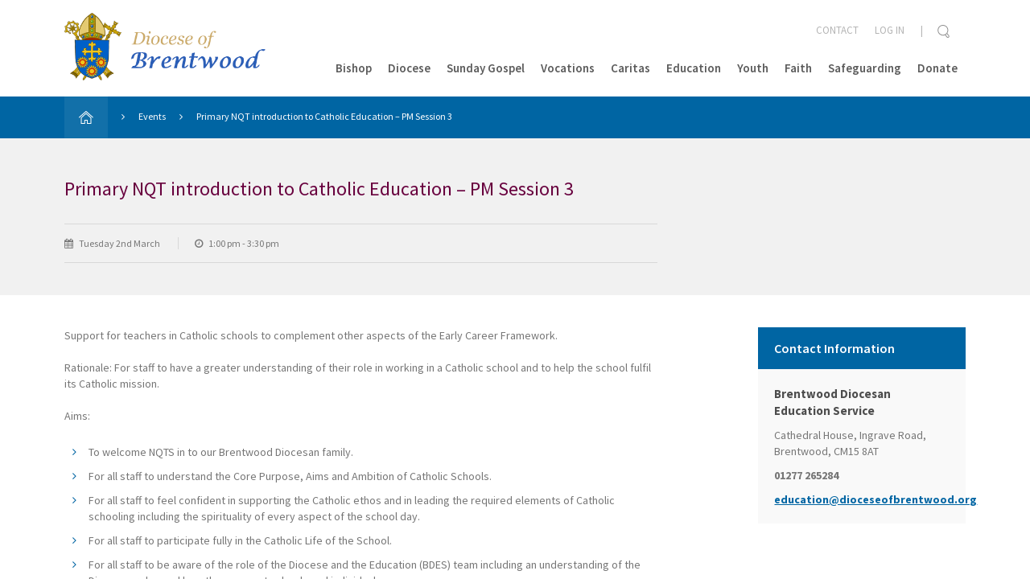

--- FILE ---
content_type: text/html; charset=UTF-8
request_url: https://www.dioceseofbrentwood.net/event/primary-nqt-introduction-catholic-education-pm-session-3/
body_size: 12892
content:
<!doctype html>

<!--[if lt IE 7]><html lang="en-GB" class="no-js lt-ie9 lt-ie8 lt-ie7"><![endif]-->
<!--[if (IE 7)&!(IEMobile)]><html lang="en-GB" class="no-js lt-ie9 lt-ie8"><![endif]-->
<!--[if (IE 8)&!(IEMobile)]><html lang="en-GB" class="no-js lt-ie9"><![endif]-->
<!--[if gt IE 8]><!--> <html lang="en-GB" class="no-js ocm-right"><!--<![endif]-->

<head>
	<meta charset="utf-8">

		<meta http-equiv="X-UA-Compatible" content="IE=edge,chrome=1">

	<meta name="HandheldFriendly" content="True">
<meta name="MobileOptimized" content="320">
<meta name="viewport" content="width=device-width, initial-scale=1.0"/>
	<link rel="apple-touch-icon" sizes="57x57" href="https://www.dioceseofbrentwood.net/wp-content/themes/brentwood-diocese/resources/images/favicons/apple-touch-icon-57x57.png">
<link rel="apple-touch-icon" sizes="60x60" href="https://www.dioceseofbrentwood.net/wp-content/themes/brentwood-diocese/resources/images/favicons/apple-touch-icon-60x60.png">
<link rel="apple-touch-icon" sizes="72x72" href="https://www.dioceseofbrentwood.net/wp-content/themes/brentwood-diocese/resources/images/favicons/apple-touch-icon-72x72.png">
<link rel="apple-touch-icon" sizes="76x76" href="https://www.dioceseofbrentwood.net/wp-content/themes/brentwood-diocese/resources/images/favicons/apple-touch-icon-76x76.png">
<link rel="apple-touch-icon" sizes="114x114" href="https://www.dioceseofbrentwood.net/wp-content/themes/brentwood-diocese/resources/images/favicons/apple-touch-icon-114x114.png">
<link rel="apple-touch-icon" sizes="120x120" href="https://www.dioceseofbrentwood.net/wp-content/themes/brentwood-diocese/resources/images/favicons/apple-touch-icon-120x120.png">
<link rel="apple-touch-icon" sizes="144x144" href="https://www.dioceseofbrentwood.net/wp-content/themes/brentwood-diocese/resources/images/favicons/apple-touch-icon-144x144.png">
<link rel="apple-touch-icon" sizes="152x152" href="https://www.dioceseofbrentwood.net/wp-content/themes/brentwood-diocese/resources/images/favicons/apple-touch-icon-152x152.png">
<link rel="icon" type="image/png" href="https://www.dioceseofbrentwood.net/wp-content/themes/brentwood-diocese/resources/images/favicons/favicon-32x32.png" sizes="32x32">
<link rel="icon" type="image/png" href="https://www.dioceseofbrentwood.net/wp-content/themes/brentwood-diocese/resources/images/favicons/favicon-96x96.png" sizes="96x96">
<link rel="icon" type="image/png" href="https://www.dioceseofbrentwood.net/wp-content/themes/brentwood-diocese/resources/images/favicons/favicon-16x16.png" sizes="16x16">
<link rel="manifest" href="https://www.dioceseofbrentwood.net/wp-content/themes/brentwood-diocese/resources/images/favicons/manifest.json">
<link rel="shortcut icon" href="https://www.dioceseofbrentwood.net/wp-content/themes/brentwood-diocese/resources/images/favicons/favicon.ico">
<meta name="apple-mobile-web-app-title" content="Brentwood Diocese">
<meta name="application-name" content="Brentwood Diocese">
<meta name="msapplication-TileColor" content="#0065a3">
<meta name="msapplication-TileImage" content="https://www.dioceseofbrentwood.net/wp-content/themes/brentwood-diocese/resources/images/favicons/mstile-144x144.png">
<meta name="msapplication-config" content="https://www.dioceseofbrentwood.net/wp-content/themes/brentwood-diocese/resources/images/favicons/browserconfig.xml">
<meta name="theme-color" content="#0065a3">
	<link rel="pingback" href="https://www.dioceseofbrentwood.net/xmlrpc.php">

	<style>
	
</style>
	
		<script>
			window.dataLayer = window.dataLayer || [];
			function gtag() {
				dataLayer.push(arguments);
			}
			gtag("consent", "default", {
				ad_storage: "denied",
				analytics_storage: "denied",
				functionality_storage: "denied",
				personalization_storage: "denied",
				security_storage: "granted",
				wait_for_update: 2000,
			});
			gtag("set", "ads_data_redaction", true);
			gtag("set", "url_passthrough", true);
		</script>

	
		<!-- Google tag (gtag.js) -->
		<script async src="https://www.googletagmanager.com/gtag/js?id=G-JXCH0CPN4E"></script>
		<script>
			window.dataLayer = window.dataLayer || [];
			function gtag(){dataLayer.push(arguments);}
			gtag('js', new Date());

							gtag('config', 'G-JXCH0CPN4E');
					</script>

	<meta name='robots' content='index, follow, max-image-preview:large, max-snippet:-1, max-video-preview:-1' />
	<style>img:is([sizes="auto" i], [sizes^="auto," i]) { contain-intrinsic-size: 3000px 1500px }</style>
	<script id="cookieyes" type="text/javascript" src="https://cdn-cookieyes.com/client_data/05960fa6e3701f8455a85fca/script.js"></script>
	<!-- This site is optimized with the Yoast SEO plugin v26.1.1 - https://yoast.com/wordpress/plugins/seo/ -->
	<title>Primary NQT introduction to Catholic Education - PM Session 3 - Brentwood Diocese</title>
	<link rel="canonical" href="https://www.dioceseofbrentwood.net/event/primary-nqt-introduction-catholic-education-pm-session-3/" />
	<meta property="og:locale" content="en_GB" />
	<meta property="og:type" content="article" />
	<meta property="og:title" content="Primary NQT introduction to Catholic Education - PM Session 3 - Brentwood Diocese" />
	<meta property="og:url" content="https://www.dioceseofbrentwood.net/event/primary-nqt-introduction-catholic-education-pm-session-3/" />
	<meta property="og:site_name" content="Brentwood Diocese" />
	<meta property="article:modified_time" content="2021-01-13T14:27:29+00:00" />
	<meta property="og:image" content="https://www.dioceseofbrentwood.net/wp-content/uploads/2020/10/ECT-Primary-Support-Series_Classroom-Primary-Childrens-Hands-Up-1-810x600.png" />
	<meta property="og:image:width" content="810" />
	<meta property="og:image:height" content="600" />
	<meta property="og:image:type" content="image/png" />
	<meta name="twitter:card" content="summary_large_image" />
	<script type="application/ld+json" class="yoast-schema-graph">{"@context":"https://schema.org","@graph":[{"@type":"WebPage","@id":"https://www.dioceseofbrentwood.net/event/primary-nqt-introduction-catholic-education-pm-session-3/","url":"https://www.dioceseofbrentwood.net/event/primary-nqt-introduction-catholic-education-pm-session-3/","name":"Primary NQT introduction to Catholic Education - PM Session 3 - Brentwood Diocese","isPartOf":{"@id":"https://www.dioceseofbrentwood.net/#website"},"primaryImageOfPage":{"@id":"https://www.dioceseofbrentwood.net/event/primary-nqt-introduction-catholic-education-pm-session-3/#primaryimage"},"image":{"@id":"https://www.dioceseofbrentwood.net/event/primary-nqt-introduction-catholic-education-pm-session-3/#primaryimage"},"thumbnailUrl":"https://www.dioceseofbrentwood.net/wp-content/uploads/2020/10/ECT-Primary-Support-Series_Classroom-Primary-Childrens-Hands-Up-1.png","datePublished":"2021-01-13T14:19:14+00:00","dateModified":"2021-01-13T14:27:29+00:00","breadcrumb":{"@id":"https://www.dioceseofbrentwood.net/event/primary-nqt-introduction-catholic-education-pm-session-3/#breadcrumb"},"inLanguage":"en-GB","potentialAction":[{"@type":"ReadAction","target":["https://www.dioceseofbrentwood.net/event/primary-nqt-introduction-catholic-education-pm-session-3/"]}]},{"@type":"ImageObject","inLanguage":"en-GB","@id":"https://www.dioceseofbrentwood.net/event/primary-nqt-introduction-catholic-education-pm-session-3/#primaryimage","url":"https://www.dioceseofbrentwood.net/wp-content/uploads/2020/10/ECT-Primary-Support-Series_Classroom-Primary-Childrens-Hands-Up-1.png","contentUrl":"https://www.dioceseofbrentwood.net/wp-content/uploads/2020/10/ECT-Primary-Support-Series_Classroom-Primary-Childrens-Hands-Up-1.png","width":1206,"height":894},{"@type":"BreadcrumbList","@id":"https://www.dioceseofbrentwood.net/event/primary-nqt-introduction-catholic-education-pm-session-3/#breadcrumb","itemListElement":[{"@type":"ListItem","position":1,"name":"Home","item":"https://www.dioceseofbrentwood.net/"},{"@type":"ListItem","position":2,"name":"Events","item":"https://www.dioceseofbrentwood.net/events/"},{"@type":"ListItem","position":3,"name":"Primary NQT introduction to Catholic Education &#8211; PM Session 3"}]},{"@type":"WebSite","@id":"https://www.dioceseofbrentwood.net/#website","url":"https://www.dioceseofbrentwood.net/","name":"Brentwood Diocese","description":"","potentialAction":[{"@type":"SearchAction","target":{"@type":"EntryPoint","urlTemplate":"https://www.dioceseofbrentwood.net/?s={search_term_string}"},"query-input":{"@type":"PropertyValueSpecification","valueRequired":true,"valueName":"search_term_string"}}],"inLanguage":"en-GB"}]}</script>
	<!-- / Yoast SEO plugin. -->


<link rel="alternate" type="application/rss+xml" title="Brentwood Diocese &raquo; Feed" href="https://www.dioceseofbrentwood.net/feed/" />
<link rel="alternate" type="application/rss+xml" title="Brentwood Diocese &raquo; Comments Feed" href="https://www.dioceseofbrentwood.net/comments/feed/" />
<script type="text/javascript">
/* <![CDATA[ */
window._wpemojiSettings = {"baseUrl":"https:\/\/s.w.org\/images\/core\/emoji\/16.0.1\/72x72\/","ext":".png","svgUrl":"https:\/\/s.w.org\/images\/core\/emoji\/16.0.1\/svg\/","svgExt":".svg","source":{"concatemoji":"https:\/\/www.dioceseofbrentwood.net\/wp-includes\/js\/wp-emoji-release.min.js?ver=6.8.3"}};
/*! This file is auto-generated */
!function(s,n){var o,i,e;function c(e){try{var t={supportTests:e,timestamp:(new Date).valueOf()};sessionStorage.setItem(o,JSON.stringify(t))}catch(e){}}function p(e,t,n){e.clearRect(0,0,e.canvas.width,e.canvas.height),e.fillText(t,0,0);var t=new Uint32Array(e.getImageData(0,0,e.canvas.width,e.canvas.height).data),a=(e.clearRect(0,0,e.canvas.width,e.canvas.height),e.fillText(n,0,0),new Uint32Array(e.getImageData(0,0,e.canvas.width,e.canvas.height).data));return t.every(function(e,t){return e===a[t]})}function u(e,t){e.clearRect(0,0,e.canvas.width,e.canvas.height),e.fillText(t,0,0);for(var n=e.getImageData(16,16,1,1),a=0;a<n.data.length;a++)if(0!==n.data[a])return!1;return!0}function f(e,t,n,a){switch(t){case"flag":return n(e,"\ud83c\udff3\ufe0f\u200d\u26a7\ufe0f","\ud83c\udff3\ufe0f\u200b\u26a7\ufe0f")?!1:!n(e,"\ud83c\udde8\ud83c\uddf6","\ud83c\udde8\u200b\ud83c\uddf6")&&!n(e,"\ud83c\udff4\udb40\udc67\udb40\udc62\udb40\udc65\udb40\udc6e\udb40\udc67\udb40\udc7f","\ud83c\udff4\u200b\udb40\udc67\u200b\udb40\udc62\u200b\udb40\udc65\u200b\udb40\udc6e\u200b\udb40\udc67\u200b\udb40\udc7f");case"emoji":return!a(e,"\ud83e\udedf")}return!1}function g(e,t,n,a){var r="undefined"!=typeof WorkerGlobalScope&&self instanceof WorkerGlobalScope?new OffscreenCanvas(300,150):s.createElement("canvas"),o=r.getContext("2d",{willReadFrequently:!0}),i=(o.textBaseline="top",o.font="600 32px Arial",{});return e.forEach(function(e){i[e]=t(o,e,n,a)}),i}function t(e){var t=s.createElement("script");t.src=e,t.defer=!0,s.head.appendChild(t)}"undefined"!=typeof Promise&&(o="wpEmojiSettingsSupports",i=["flag","emoji"],n.supports={everything:!0,everythingExceptFlag:!0},e=new Promise(function(e){s.addEventListener("DOMContentLoaded",e,{once:!0})}),new Promise(function(t){var n=function(){try{var e=JSON.parse(sessionStorage.getItem(o));if("object"==typeof e&&"number"==typeof e.timestamp&&(new Date).valueOf()<e.timestamp+604800&&"object"==typeof e.supportTests)return e.supportTests}catch(e){}return null}();if(!n){if("undefined"!=typeof Worker&&"undefined"!=typeof OffscreenCanvas&&"undefined"!=typeof URL&&URL.createObjectURL&&"undefined"!=typeof Blob)try{var e="postMessage("+g.toString()+"("+[JSON.stringify(i),f.toString(),p.toString(),u.toString()].join(",")+"));",a=new Blob([e],{type:"text/javascript"}),r=new Worker(URL.createObjectURL(a),{name:"wpTestEmojiSupports"});return void(r.onmessage=function(e){c(n=e.data),r.terminate(),t(n)})}catch(e){}c(n=g(i,f,p,u))}t(n)}).then(function(e){for(var t in e)n.supports[t]=e[t],n.supports.everything=n.supports.everything&&n.supports[t],"flag"!==t&&(n.supports.everythingExceptFlag=n.supports.everythingExceptFlag&&n.supports[t]);n.supports.everythingExceptFlag=n.supports.everythingExceptFlag&&!n.supports.flag,n.DOMReady=!1,n.readyCallback=function(){n.DOMReady=!0}}).then(function(){return e}).then(function(){var e;n.supports.everything||(n.readyCallback(),(e=n.source||{}).concatemoji?t(e.concatemoji):e.wpemoji&&e.twemoji&&(t(e.twemoji),t(e.wpemoji)))}))}((window,document),window._wpemojiSettings);
/* ]]> */
</script>
<style id='wp-emoji-styles-inline-css' type='text/css'>

	img.wp-smiley, img.emoji {
		display: inline !important;
		border: none !important;
		box-shadow: none !important;
		height: 1em !important;
		width: 1em !important;
		margin: 0 0.07em !important;
		vertical-align: -0.1em !important;
		background: none !important;
		padding: 0 !important;
	}
</style>
<link rel='stylesheet' id='wp-block-library-css' href='https://www.dioceseofbrentwood.net/wp-includes/css/dist/block-library/style.min.css?ver=6.8.3' type='text/css' media='all' />
<style id='classic-theme-styles-inline-css' type='text/css'>
/*! This file is auto-generated */
.wp-block-button__link{color:#fff;background-color:#32373c;border-radius:9999px;box-shadow:none;text-decoration:none;padding:calc(.667em + 2px) calc(1.333em + 2px);font-size:1.125em}.wp-block-file__button{background:#32373c;color:#fff;text-decoration:none}
</style>
<style id='global-styles-inline-css' type='text/css'>
:root{--wp--preset--aspect-ratio--square: 1;--wp--preset--aspect-ratio--4-3: 4/3;--wp--preset--aspect-ratio--3-4: 3/4;--wp--preset--aspect-ratio--3-2: 3/2;--wp--preset--aspect-ratio--2-3: 2/3;--wp--preset--aspect-ratio--16-9: 16/9;--wp--preset--aspect-ratio--9-16: 9/16;--wp--preset--color--black: #000000;--wp--preset--color--cyan-bluish-gray: #abb8c3;--wp--preset--color--white: #ffffff;--wp--preset--color--pale-pink: #f78da7;--wp--preset--color--vivid-red: #cf2e2e;--wp--preset--color--luminous-vivid-orange: #ff6900;--wp--preset--color--luminous-vivid-amber: #fcb900;--wp--preset--color--light-green-cyan: #7bdcb5;--wp--preset--color--vivid-green-cyan: #00d084;--wp--preset--color--pale-cyan-blue: #8ed1fc;--wp--preset--color--vivid-cyan-blue: #0693e3;--wp--preset--color--vivid-purple: #9b51e0;--wp--preset--gradient--vivid-cyan-blue-to-vivid-purple: linear-gradient(135deg,rgba(6,147,227,1) 0%,rgb(155,81,224) 100%);--wp--preset--gradient--light-green-cyan-to-vivid-green-cyan: linear-gradient(135deg,rgb(122,220,180) 0%,rgb(0,208,130) 100%);--wp--preset--gradient--luminous-vivid-amber-to-luminous-vivid-orange: linear-gradient(135deg,rgba(252,185,0,1) 0%,rgba(255,105,0,1) 100%);--wp--preset--gradient--luminous-vivid-orange-to-vivid-red: linear-gradient(135deg,rgba(255,105,0,1) 0%,rgb(207,46,46) 100%);--wp--preset--gradient--very-light-gray-to-cyan-bluish-gray: linear-gradient(135deg,rgb(238,238,238) 0%,rgb(169,184,195) 100%);--wp--preset--gradient--cool-to-warm-spectrum: linear-gradient(135deg,rgb(74,234,220) 0%,rgb(151,120,209) 20%,rgb(207,42,186) 40%,rgb(238,44,130) 60%,rgb(251,105,98) 80%,rgb(254,248,76) 100%);--wp--preset--gradient--blush-light-purple: linear-gradient(135deg,rgb(255,206,236) 0%,rgb(152,150,240) 100%);--wp--preset--gradient--blush-bordeaux: linear-gradient(135deg,rgb(254,205,165) 0%,rgb(254,45,45) 50%,rgb(107,0,62) 100%);--wp--preset--gradient--luminous-dusk: linear-gradient(135deg,rgb(255,203,112) 0%,rgb(199,81,192) 50%,rgb(65,88,208) 100%);--wp--preset--gradient--pale-ocean: linear-gradient(135deg,rgb(255,245,203) 0%,rgb(182,227,212) 50%,rgb(51,167,181) 100%);--wp--preset--gradient--electric-grass: linear-gradient(135deg,rgb(202,248,128) 0%,rgb(113,206,126) 100%);--wp--preset--gradient--midnight: linear-gradient(135deg,rgb(2,3,129) 0%,rgb(40,116,252) 100%);--wp--preset--font-size--small: 13px;--wp--preset--font-size--medium: 20px;--wp--preset--font-size--large: 36px;--wp--preset--font-size--x-large: 42px;--wp--preset--spacing--20: 0.44rem;--wp--preset--spacing--30: 0.67rem;--wp--preset--spacing--40: 1rem;--wp--preset--spacing--50: 1.5rem;--wp--preset--spacing--60: 2.25rem;--wp--preset--spacing--70: 3.38rem;--wp--preset--spacing--80: 5.06rem;--wp--preset--shadow--natural: 6px 6px 9px rgba(0, 0, 0, 0.2);--wp--preset--shadow--deep: 12px 12px 50px rgba(0, 0, 0, 0.4);--wp--preset--shadow--sharp: 6px 6px 0px rgba(0, 0, 0, 0.2);--wp--preset--shadow--outlined: 6px 6px 0px -3px rgba(255, 255, 255, 1), 6px 6px rgba(0, 0, 0, 1);--wp--preset--shadow--crisp: 6px 6px 0px rgba(0, 0, 0, 1);}:where(.is-layout-flex){gap: 0.5em;}:where(.is-layout-grid){gap: 0.5em;}body .is-layout-flex{display: flex;}.is-layout-flex{flex-wrap: wrap;align-items: center;}.is-layout-flex > :is(*, div){margin: 0;}body .is-layout-grid{display: grid;}.is-layout-grid > :is(*, div){margin: 0;}:where(.wp-block-columns.is-layout-flex){gap: 2em;}:where(.wp-block-columns.is-layout-grid){gap: 2em;}:where(.wp-block-post-template.is-layout-flex){gap: 1.25em;}:where(.wp-block-post-template.is-layout-grid){gap: 1.25em;}.has-black-color{color: var(--wp--preset--color--black) !important;}.has-cyan-bluish-gray-color{color: var(--wp--preset--color--cyan-bluish-gray) !important;}.has-white-color{color: var(--wp--preset--color--white) !important;}.has-pale-pink-color{color: var(--wp--preset--color--pale-pink) !important;}.has-vivid-red-color{color: var(--wp--preset--color--vivid-red) !important;}.has-luminous-vivid-orange-color{color: var(--wp--preset--color--luminous-vivid-orange) !important;}.has-luminous-vivid-amber-color{color: var(--wp--preset--color--luminous-vivid-amber) !important;}.has-light-green-cyan-color{color: var(--wp--preset--color--light-green-cyan) !important;}.has-vivid-green-cyan-color{color: var(--wp--preset--color--vivid-green-cyan) !important;}.has-pale-cyan-blue-color{color: var(--wp--preset--color--pale-cyan-blue) !important;}.has-vivid-cyan-blue-color{color: var(--wp--preset--color--vivid-cyan-blue) !important;}.has-vivid-purple-color{color: var(--wp--preset--color--vivid-purple) !important;}.has-black-background-color{background-color: var(--wp--preset--color--black) !important;}.has-cyan-bluish-gray-background-color{background-color: var(--wp--preset--color--cyan-bluish-gray) !important;}.has-white-background-color{background-color: var(--wp--preset--color--white) !important;}.has-pale-pink-background-color{background-color: var(--wp--preset--color--pale-pink) !important;}.has-vivid-red-background-color{background-color: var(--wp--preset--color--vivid-red) !important;}.has-luminous-vivid-orange-background-color{background-color: var(--wp--preset--color--luminous-vivid-orange) !important;}.has-luminous-vivid-amber-background-color{background-color: var(--wp--preset--color--luminous-vivid-amber) !important;}.has-light-green-cyan-background-color{background-color: var(--wp--preset--color--light-green-cyan) !important;}.has-vivid-green-cyan-background-color{background-color: var(--wp--preset--color--vivid-green-cyan) !important;}.has-pale-cyan-blue-background-color{background-color: var(--wp--preset--color--pale-cyan-blue) !important;}.has-vivid-cyan-blue-background-color{background-color: var(--wp--preset--color--vivid-cyan-blue) !important;}.has-vivid-purple-background-color{background-color: var(--wp--preset--color--vivid-purple) !important;}.has-black-border-color{border-color: var(--wp--preset--color--black) !important;}.has-cyan-bluish-gray-border-color{border-color: var(--wp--preset--color--cyan-bluish-gray) !important;}.has-white-border-color{border-color: var(--wp--preset--color--white) !important;}.has-pale-pink-border-color{border-color: var(--wp--preset--color--pale-pink) !important;}.has-vivid-red-border-color{border-color: var(--wp--preset--color--vivid-red) !important;}.has-luminous-vivid-orange-border-color{border-color: var(--wp--preset--color--luminous-vivid-orange) !important;}.has-luminous-vivid-amber-border-color{border-color: var(--wp--preset--color--luminous-vivid-amber) !important;}.has-light-green-cyan-border-color{border-color: var(--wp--preset--color--light-green-cyan) !important;}.has-vivid-green-cyan-border-color{border-color: var(--wp--preset--color--vivid-green-cyan) !important;}.has-pale-cyan-blue-border-color{border-color: var(--wp--preset--color--pale-cyan-blue) !important;}.has-vivid-cyan-blue-border-color{border-color: var(--wp--preset--color--vivid-cyan-blue) !important;}.has-vivid-purple-border-color{border-color: var(--wp--preset--color--vivid-purple) !important;}.has-vivid-cyan-blue-to-vivid-purple-gradient-background{background: var(--wp--preset--gradient--vivid-cyan-blue-to-vivid-purple) !important;}.has-light-green-cyan-to-vivid-green-cyan-gradient-background{background: var(--wp--preset--gradient--light-green-cyan-to-vivid-green-cyan) !important;}.has-luminous-vivid-amber-to-luminous-vivid-orange-gradient-background{background: var(--wp--preset--gradient--luminous-vivid-amber-to-luminous-vivid-orange) !important;}.has-luminous-vivid-orange-to-vivid-red-gradient-background{background: var(--wp--preset--gradient--luminous-vivid-orange-to-vivid-red) !important;}.has-very-light-gray-to-cyan-bluish-gray-gradient-background{background: var(--wp--preset--gradient--very-light-gray-to-cyan-bluish-gray) !important;}.has-cool-to-warm-spectrum-gradient-background{background: var(--wp--preset--gradient--cool-to-warm-spectrum) !important;}.has-blush-light-purple-gradient-background{background: var(--wp--preset--gradient--blush-light-purple) !important;}.has-blush-bordeaux-gradient-background{background: var(--wp--preset--gradient--blush-bordeaux) !important;}.has-luminous-dusk-gradient-background{background: var(--wp--preset--gradient--luminous-dusk) !important;}.has-pale-ocean-gradient-background{background: var(--wp--preset--gradient--pale-ocean) !important;}.has-electric-grass-gradient-background{background: var(--wp--preset--gradient--electric-grass) !important;}.has-midnight-gradient-background{background: var(--wp--preset--gradient--midnight) !important;}.has-small-font-size{font-size: var(--wp--preset--font-size--small) !important;}.has-medium-font-size{font-size: var(--wp--preset--font-size--medium) !important;}.has-large-font-size{font-size: var(--wp--preset--font-size--large) !important;}.has-x-large-font-size{font-size: var(--wp--preset--font-size--x-large) !important;}
:where(.wp-block-post-template.is-layout-flex){gap: 1.25em;}:where(.wp-block-post-template.is-layout-grid){gap: 1.25em;}
:where(.wp-block-columns.is-layout-flex){gap: 2em;}:where(.wp-block-columns.is-layout-grid){gap: 2em;}
:root :where(.wp-block-pullquote){font-size: 1.5em;line-height: 1.6;}
</style>
<link rel='stylesheet' id='vibe_social_css-css' href='https://www.dioceseofbrentwood.net/wp-content/plugins/vibe-social-media/includes/bin/css/style.min.css?ver=6.8.3' type='text/css' media='all' />
<link rel='stylesheet' id='bootstrap-css' href='https://www.dioceseofbrentwood.net/wp-content/themes/brentwood-diocese/resources/libs/bootstrap/css/bootstrap.min.css?ver=3.4.1' type='text/css' media='all' />
<link rel='stylesheet' id='font-awesome-css' href='//maxcdn.bootstrapcdn.com/font-awesome/4.6.1/css/font-awesome.min.css?ver=4.6.1' type='text/css' media='all' />
<link rel='stylesheet' id='select2-css' href='https://www.dioceseofbrentwood.net/wp-content/themes/brentwood-diocese/resources/libs/select2/select2.min.css?ver=4.0.2' type='text/css' media='all' />
<link rel='stylesheet' id='magnific-css' href='https://www.dioceseofbrentwood.net/wp-content/themes/brentwood-diocese/resources/libs/magnific/magnific-popup.css?ver=1.1.0' type='text/css' media='all' />
<link rel='stylesheet' id='owl-css' href='https://www.dioceseofbrentwood.net/wp-content/themes/brentwood-diocese/resources/libs/owl/assets/owl.carousel.css?ver=2.2.0' type='text/css' media='all' />
<link rel='stylesheet' id='owl-theme-css' href='https://www.dioceseofbrentwood.net/wp-content/themes/brentwood-diocese/resources/libs/owl/assets/owl.theme.default.min.css?ver=2.2.0' type='text/css' media='all' />
<link rel='stylesheet' id='crate-css' href='https://www.dioceseofbrentwood.net/wp-content/themes/brentwood-diocese/resources/css/style.css?ver=1760611182' type='text/css' media='all' />
<script type="text/javascript" src="https://www.dioceseofbrentwood.net/wp-includes/js/jquery/jquery.min.js?ver=3.7.1" id="jquery-core-js"></script>
<script type="text/javascript" src="https://www.dioceseofbrentwood.net/wp-includes/js/jquery/jquery-migrate.min.js?ver=3.4.1" id="jquery-migrate-js"></script>
<script type="text/javascript" src="https://www.dioceseofbrentwood.net/wp-content/plugins/vibe-social-media/includes/bin/js/vibe-social.min.js?ver=6.8.3" id="vibe_social_js-js"></script>
<link rel="https://api.w.org/" href="https://www.dioceseofbrentwood.net/wp-json/" /><link rel='shortlink' href='https://www.dioceseofbrentwood.net/?p=7147' />
<link rel="alternate" title="oEmbed (JSON)" type="application/json+oembed" href="https://www.dioceseofbrentwood.net/wp-json/oembed/1.0/embed?url=https%3A%2F%2Fwww.dioceseofbrentwood.net%2Fevent%2Fprimary-nqt-introduction-catholic-education-pm-session-3%2F" />
<link rel="alternate" title="oEmbed (XML)" type="text/xml+oembed" href="https://www.dioceseofbrentwood.net/wp-json/oembed/1.0/embed?url=https%3A%2F%2Fwww.dioceseofbrentwood.net%2Fevent%2Fprimary-nqt-introduction-catholic-education-pm-session-3%2F&#038;format=xml" />

	<!-- HTML5 shim and Respond.js for IE8 support of HTML5 elements and media queries -->
    <!-- WARNING: Respond.js doesn't work if you view the page via file:// -->
    <!--[if lt IE 9]>
      <script src="https://oss.maxcdn.com/html5shiv/3.7.2/html5shiv.min.js"></script>
      <script src="https://oss.maxcdn.com/respond/1.4.2/respond.min.js"></script>
    <![endif]-->

    </head>

<body class="wp-singular event-template-default single single-event postid-7147 wp-theme-brentwood-diocese">

	
	<div id="site-wrapper">

		<div id="ocm-pusher">

			<div id="off-canvas-menu">

	<a class="close" href="#">
		<img class="icon" src="https://www.dioceseofbrentwood.net/wp-content/themes/brentwood-diocese/resources/images/icons/x-grey.png" alt="Cross icon" />
	</a>

	
	<form role="search" method="get" class="search-form" action="https://www.dioceseofbrentwood.net/" >
		<input class="search-box" type="text" value="" name="s" />
		<input type="submit" class="button" value="Search" />

			</form>

	
	<ul id="menu-main-menu" class="nav top-nav clearfix"><li id="menu-item-241" class="menu-item menu-item-type-post_type menu-item-object-page menu-item-has-children menu-item-241"><a href="https://www.dioceseofbrentwood.net/bishop/">Bishop</a>
<ul class="sub-menu">
	<li id="menu-item-290" class="menu-item menu-item-type-post_type menu-item-object-page menu-item-290"><a href="https://www.dioceseofbrentwood.net/bishop/pastoral-letters/">Pastoral Letters</a></li>
	<li id="menu-item-1462" class="menu-item menu-item-type-post_type menu-item-object-page menu-item-1462"><a href="https://www.dioceseofbrentwood.net/bishop/bishops-coat-of-arms/">The Bishop&#8217;s Coat of Arms</a></li>
	<li id="menu-item-346" class="menu-item menu-item-type-post_type menu-item-object-page menu-item-346"><a href="https://www.dioceseofbrentwood.net/diocese/past-bishops/">Past Bishops</a></li>
</ul>
</li>
<li id="menu-item-240" class="menu-item menu-item-type-post_type menu-item-object-page menu-item-has-children menu-item-240"><a href="https://www.dioceseofbrentwood.net/diocese/">Diocese</a>
<ul class="sub-menu">
	<li id="menu-item-20143" class="menu-item menu-item-type-post_type menu-item-object-page menu-item-20143"><a href="https://www.dioceseofbrentwood.net/faith/year-of-jubilee-pilgrims-of-hope/">Year of Jubilee</a></li>
	<li id="menu-item-10262" class="menu-item menu-item-type-post_type menu-item-object-page menu-item-has-children menu-item-10262"><a href="https://www.dioceseofbrentwood.net/synod-2021-2023/">Our Synodal Journey 2021-2023</a>
	<ul class="sub-menu">
		<li id="menu-item-10446" class="menu-item menu-item-type-post_type menu-item-object-page menu-item-10446"><a href="https://www.dioceseofbrentwood.net/synod-2021-2023/our-journey-together-a-synodal-church/">Our Journey Together – A Synodal Church</a></li>
		<li id="menu-item-10445" class="menu-item menu-item-type-post_type menu-item-object-page menu-item-10445"><a href="https://www.dioceseofbrentwood.net/synod-2021-2023/our-journey-together-communion/">Our Journey Together – To Live Communion</a></li>
		<li id="menu-item-10444" class="menu-item menu-item-type-post_type menu-item-object-page menu-item-10444"><a href="https://www.dioceseofbrentwood.net/synod-2021-2023/our-journey-together-to-achieve-participation/">Our Journey Together – To Achieve Participation</a></li>
		<li id="menu-item-10443" class="menu-item menu-item-type-post_type menu-item-object-page menu-item-10443"><a href="https://www.dioceseofbrentwood.net/synod-2021-2023/our-journey-together-open-to-mission/">Our Journey Together – To be open to Mission</a></li>
		<li id="menu-item-10447" class="menu-item menu-item-type-post_type menu-item-object-page menu-item-10447"><a href="https://www.dioceseofbrentwood.net/synod-2021-2023/our-journey-together-training/">Our Journey Together – Training and Support</a></li>
		<li id="menu-item-10448" class="menu-item menu-item-type-post_type menu-item-object-page menu-item-has-children menu-item-10448"><a href="https://www.dioceseofbrentwood.net/synod-2021-2023/our-journey-together-resources/">Our Journey Together – Resources</a>
		<ul class="sub-menu">
			<li id="menu-item-10452" class="menu-item menu-item-type-post_type menu-item-object-page menu-item-10452"><a href="https://www.dioceseofbrentwood.net/synod-2021-2023/our-journey-together-resources/emmaus-walk-reflection/">Emmaus Walk</a></li>
			<li id="menu-item-10450" class="menu-item menu-item-type-post_type menu-item-object-page menu-item-10450"><a href="https://www.dioceseofbrentwood.net/synod-2021-2023/our-journey-together-resources/peter-and-cornelius-reflection/">Peter and Cornelius Reflection</a></li>
			<li id="menu-item-10449" class="menu-item menu-item-type-post_type menu-item-object-page menu-item-10449"><a href="https://www.dioceseofbrentwood.net/synod-2021-2023/our-journey-together-resources/blind-bartimaeus/">Blind Bartimaeus</a></li>
			<li id="menu-item-10451" class="menu-item menu-item-type-post_type menu-item-object-page menu-item-10451"><a href="https://www.dioceseofbrentwood.net/synod-2021-2023/our-journey-together-resources/joyful-mysteries-reflection/">Joyful Mysteries</a></li>
		</ul>
</li>
	</ul>
</li>
	<li id="menu-item-20145" class="menu-item menu-item-type-post_type menu-item-object-page menu-item-20145"><a href="https://www.dioceseofbrentwood.net/faith/pilgrimages/">Pilgrimages</a></li>
	<li id="menu-item-254" class="menu-item menu-item-type-post_type_archive menu-item-object-church menu-item-has-children menu-item-254"><a href="https://www.dioceseofbrentwood.net/churches/">Directory</a>
	<ul class="sub-menu">
		<li id="menu-item-312" class="menu-item menu-item-type-post_type_archive menu-item-object-church menu-item-312"><a href="https://www.dioceseofbrentwood.net/churches/">Churches</a></li>
		<li id="menu-item-313" class="menu-item menu-item-type-post_type_archive menu-item-object-school menu-item-313"><a href="https://www.dioceseofbrentwood.net/schools/">Schools</a></li>
		<li id="menu-item-314" class="menu-item menu-item-type-post_type_archive menu-item-object-clergy menu-item-314"><a href="https://www.dioceseofbrentwood.net/clergy/">Clergy</a></li>
		<li id="menu-item-316" class="menu-item menu-item-type-post_type_archive menu-item-object-religious_community menu-item-316"><a href="https://www.dioceseofbrentwood.net/religious-communities/">Religious Communities</a></li>
		<li id="menu-item-315" class="menu-item menu-item-type-post_type_archive menu-item-object-ethnic_chaplaincy menu-item-has-children menu-item-315"><a href="https://www.dioceseofbrentwood.net/ethnic-chaplaincies/">Ethnic Chaplaincies</a>
		<ul class="sub-menu">
			<li id="menu-item-1904" class="menu-item menu-item-type-post_type menu-item-object-page menu-item-1904"><a href="https://www.dioceseofbrentwood.net/polish-community-diocese/">Polish Community</a></li>
		</ul>
</li>
	</ul>
</li>
	<li id="menu-item-337" class="menu-item menu-item-type-post_type menu-item-object-page menu-item-has-children menu-item-337"><a href="https://www.dioceseofbrentwood.net/diocese/governance/">Governance</a>
	<ul class="sub-menu">
		<li id="menu-item-4060" class="menu-item menu-item-type-post_type menu-item-object-page menu-item-4060"><a href="https://www.dioceseofbrentwood.net/diocese/data-protection/">Data Protection</a></li>
	</ul>
</li>
	<li id="menu-item-335" class="menu-item menu-item-type-post_type menu-item-object-page menu-item-has-children menu-item-335"><a href="https://www.dioceseofbrentwood.net/departments/">Departments</a>
	<ul class="sub-menu">
		<li id="menu-item-338" class="menu-item menu-item-type-post_type menu-item-object-page menu-item-338"><a href="https://www.dioceseofbrentwood.net/diocese/archives/">Archives</a></li>
		<li id="menu-item-341" class="menu-item menu-item-type-post_type menu-item-object-page menu-item-341"><a href="https://www.dioceseofbrentwood.net/diocese/cathedral/">Cathedral</a></li>
		<li id="menu-item-336" class="menu-item menu-item-type-post_type menu-item-object-page menu-item-336"><a href="https://www.dioceseofbrentwood.net/departments/chancery/">Chancery</a></li>
		<li id="menu-item-3046" class="menu-item menu-item-type-post_type menu-item-object-page menu-item-3046"><a href="https://www.dioceseofbrentwood.net/departments/development/">Development</a></li>
		<li id="menu-item-509" class="menu-item menu-item-type-post_type menu-item-object-page menu-item-509"><a href="https://www.dioceseofbrentwood.net/departments/ecumenism-interfaith/">Ecumenism &amp; Interfaith</a></li>
		<li id="menu-item-6309" class="menu-item menu-item-type-post_type menu-item-object-page menu-item-6309"><a href="https://www.dioceseofbrentwood.net/departments/education/">Education</a></li>
		<li id="menu-item-512" class="menu-item menu-item-type-post_type menu-item-object-page menu-item-512"><a href="https://www.dioceseofbrentwood.net/departments/finance-gift-aid-legacies/">Finance, Gift Aid &amp; Legacies</a></li>
		<li id="menu-item-511" class="menu-item menu-item-type-post_type menu-item-object-page menu-item-511"><a href="https://www.dioceseofbrentwood.net/departments/evangelisation/">Formation</a></li>
		<li id="menu-item-513" class="menu-item menu-item-type-post_type menu-item-object-page menu-item-513"><a href="https://www.dioceseofbrentwood.net/departments/health-safety/">Health &amp; Safety</a></li>
		<li id="menu-item-514" class="menu-item menu-item-type-post_type menu-item-object-page menu-item-514"><a href="https://www.dioceseofbrentwood.net/departments/human-resources/">Human Resources</a></li>
		<li id="menu-item-515" class="menu-item menu-item-type-post_type menu-item-object-page menu-item-515"><a href="https://www.dioceseofbrentwood.net/departments/liturgy/">Liturgy</a></li>
		<li id="menu-item-517" class="menu-item menu-item-type-post_type menu-item-object-page menu-item-517"><a href="https://www.dioceseofbrentwood.net/departments/music-cathedral-parish-diocese/">Music, Cathedral Parish &#038; Diocese</a></li>
		<li id="menu-item-520" class="menu-item menu-item-type-post_type menu-item-object-page menu-item-520"><a href="https://www.dioceseofbrentwood.net/departments/press-office/">Press Office</a></li>
		<li id="menu-item-4445" class="menu-item menu-item-type-post_type menu-item-object-page menu-item-4445"><a href="https://www.dioceseofbrentwood.net/departments/property/">Property</a></li>
		<li id="menu-item-522" class="menu-item menu-item-type-post_type menu-item-object-page menu-item-522"><a href="https://www.dioceseofbrentwood.net/departments/tribunal/">Tribunal</a></li>
		<li id="menu-item-519" class="menu-item menu-item-type-post_type menu-item-object-page menu-item-519"><a href="https://www.dioceseofbrentwood.net/departments/pastoral-formation/">Youth Ministry and Pastoral Care</a></li>
		<li id="menu-item-8235" class="menu-item menu-item-type-custom menu-item-object-custom menu-item-8235"><a href="https://www.dioceseofbrentwood.net/diocese/working-for-us/">Vacancies</a></li>
	</ul>
</li>
	<li id="menu-item-342" class="menu-item menu-item-type-post_type menu-item-object-page menu-item-342"><a href="https://www.dioceseofbrentwood.net/diocese/centenary/">Centenary</a></li>
	<li id="menu-item-1463" class="menu-item menu-item-type-post_type menu-item-object-page menu-item-1463"><a href="https://www.dioceseofbrentwood.net/diocese/diocesan-coat-of-arms/">Coat of Arms</a></li>
	<li id="menu-item-20146" class="menu-item menu-item-type-post_type menu-item-object-page menu-item-20146"><a href="https://www.dioceseofbrentwood.net/diocese/working-for-us/">Vacancies</a></li>
</ul>
</li>
<li id="menu-item-2123" class="menu-item menu-item-type-custom menu-item-object-custom menu-item-2123"><a href="https://www.dioceseofbrentwood.net/reflections/latest/">Sunday Gospel</a></li>
<li id="menu-item-243" class="menu-item menu-item-type-custom menu-item-object-custom menu-item-243"><a target="_blank" href="http://www.brentwoodvocations.co.uk">Vocations</a></li>
<li id="menu-item-5278" class="menu-item menu-item-type-custom menu-item-object-custom menu-item-has-children menu-item-5278"><a href="https://www.caritasbrentwood.org/">Caritas</a>
<ul class="sub-menu">
	<li id="menu-item-8598" class="menu-item menu-item-type-post_type menu-item-object-page menu-item-8598"><a href="https://www.dioceseofbrentwood.net/laudatosi/">Laudato Si’</a></li>
</ul>
</li>
<li id="menu-item-16491" class="menu-item menu-item-type-post_type menu-item-object-page menu-item-16491"><a href="https://www.dioceseofbrentwood.net/departments/education/">Education</a></li>
<li id="menu-item-244" class="menu-item menu-item-type-custom menu-item-object-custom menu-item-244"><a target="_blank" href="http://www.bcys.net">Youth</a></li>
<li id="menu-item-21406" class="menu-item menu-item-type-post_type menu-item-object-page menu-item-has-children menu-item-21406"><a href="https://www.dioceseofbrentwood.net/faith/">Faith</a>
<ul class="sub-menu">
	<li id="menu-item-21408" class="menu-item menu-item-type-post_type menu-item-object-page menu-item-21408"><a href="https://www.dioceseofbrentwood.net/faith/rcia-rite-of-christian-initiation-of-adults/">RCIA – Becoming a Catholic</a></li>
	<li id="menu-item-21409" class="menu-item menu-item-type-custom menu-item-object-custom menu-item-21409"><a href="https://thresholdsofhope.co.uk/">Thresholds of Hope</a></li>
</ul>
</li>
<li id="menu-item-23078" class="menu-item menu-item-type-custom menu-item-object-custom menu-item-23078"><a target="_blank" href="https://www.brentwoodsafeguarding.org/">Safeguarding</a></li>
<li id="menu-item-6043" class="menu-item menu-item-type-post_type menu-item-object-page menu-item-6043"><a href="https://www.dioceseofbrentwood.net/donations/">Donate</a></li>
</ul>
	<ul class="utility-links">
				
		<li>
			<a href="https://www.dioceseofbrentwood.net/contact/">Contact</a>
		</li>

					<li>
				<a class="login" href="https://www.dioceseofbrentwood.net/my-account/" title="Login">Login</a>
			</li>
			</ul>

	<div class="social-links">

	<ul class="clearfix">
					<li class="social-profile">
				<a href="https://twitter.com/brentwoodrc" title="Follow on Twitter" target="_blank">
					<span class="fa fa-twitter"></span>
				</a>
			</li>
			</ul>

</div>
</div>
			<div id="container">

				<header id="header" role="banner">

					<div id="inner-header" class="container clearfix">

						
	<a href="https://www.dioceseofbrentwood.net" id="logo" rel="nofollow">
		<img src="https://www.dioceseofbrentwood.net/wp-content/uploads/2016/04/login-logo.png" alt="Logo" />
	</a>



						<nav id="main-nav" role="navigation">

	<ul id="menu-main-menu-1" class="nav top-nav clearfix"><li class="menu-item menu-item-type-post_type menu-item-object-page menu-item-has-children menu-item-241"><a href="https://www.dioceseofbrentwood.net/bishop/">Bishop</a><div class="submenu-container sf-mega  clearfix">
<ul class="sub-menu">
	<li class="menu-item menu-item-type-post_type menu-item-object-page menu-item-290"><a href="https://www.dioceseofbrentwood.net/bishop/pastoral-letters/">Pastoral Letters</a></li>
	<li class="menu-item menu-item-type-post_type menu-item-object-page menu-item-1462"><a href="https://www.dioceseofbrentwood.net/bishop/bishops-coat-of-arms/">The Bishop&#8217;s Coat of Arms</a></li>
	<li class="menu-item menu-item-type-post_type menu-item-object-page menu-item-346"><a href="https://www.dioceseofbrentwood.net/diocese/past-bishops/">Past Bishops</a></li>
</ul>
</div></li>
<li class="menu-item menu-item-type-post_type menu-item-object-page menu-item-has-children menu-item-240"><a href="https://www.dioceseofbrentwood.net/diocese/">Diocese</a><div class="submenu-container sf-mega  clearfix"><div class="row"><div class="col col-sm-6">
<ul class="sub-menu">
	<li class="menu-item menu-item-type-post_type menu-item-object-page menu-item-20143"><a href="https://www.dioceseofbrentwood.net/faith/year-of-jubilee-pilgrims-of-hope/">Year of Jubilee</a></li>
	<li class="menu-item menu-item-type-post_type menu-item-object-page menu-item-has-children menu-item-10262"><a href="https://www.dioceseofbrentwood.net/synod-2021-2023/">Our Synodal Journey 2021-2023</a><div class="submenu-container sf-mega  clearfix"><div class="row"><div class="col col-sm-6">
	<ul class="sub-menu">
		<li class="menu-item menu-item-type-post_type menu-item-object-page menu-item-10446"><a href="https://www.dioceseofbrentwood.net/synod-2021-2023/our-journey-together-a-synodal-church/">Our Journey Together – A Synodal Church</a></li>
		<li class="menu-item menu-item-type-post_type menu-item-object-page menu-item-10445"><a href="https://www.dioceseofbrentwood.net/synod-2021-2023/our-journey-together-communion/">Our Journey Together – To Live Communion</a></li>
		<li class="menu-item menu-item-type-post_type menu-item-object-page menu-item-10444"><a href="https://www.dioceseofbrentwood.net/synod-2021-2023/our-journey-together-to-achieve-participation/">Our Journey Together – To Achieve Participation</a></li>
		<li class="menu-item menu-item-type-post_type menu-item-object-page menu-item-10443"><a href="https://www.dioceseofbrentwood.net/synod-2021-2023/our-journey-together-open-to-mission/">Our Journey Together – To be open to Mission</a></li>
		<li class="menu-item menu-item-type-post_type menu-item-object-page menu-item-10447"><a href="https://www.dioceseofbrentwood.net/synod-2021-2023/our-journey-together-training/">Our Journey Together – Training and Support</a></li>
		<li class="menu-item menu-item-type-post_type menu-item-object-page menu-item-has-children menu-item-10448"><a href="https://www.dioceseofbrentwood.net/synod-2021-2023/our-journey-together-resources/">Our Journey Together – Resources</a><div class="submenu-container sf-mega  clearfix"><div class="row"><div class="col col-sm-6">
		<ul class="sub-menu">
			<li class="menu-item menu-item-type-post_type menu-item-object-page menu-item-10452"><a href="https://www.dioceseofbrentwood.net/synod-2021-2023/our-journey-together-resources/emmaus-walk-reflection/">Emmaus Walk</a></li>
			<li class="menu-item menu-item-type-post_type menu-item-object-page menu-item-10450"><a href="https://www.dioceseofbrentwood.net/synod-2021-2023/our-journey-together-resources/peter-and-cornelius-reflection/">Peter and Cornelius Reflection</a></li>
			<li class="menu-item menu-item-type-post_type menu-item-object-page menu-item-10449"><a href="https://www.dioceseofbrentwood.net/synod-2021-2023/our-journey-together-resources/blind-bartimaeus/">Blind Bartimaeus</a></li>
			<li class="menu-item menu-item-type-post_type menu-item-object-page menu-item-10451"><a href="https://www.dioceseofbrentwood.net/synod-2021-2023/our-journey-together-resources/joyful-mysteries-reflection/">Joyful Mysteries</a></li>
		</ul>
</div></div></div></li>
	</ul>
</div></div></div></li>
	<li class="menu-item menu-item-type-post_type menu-item-object-page menu-item-20145"><a href="https://www.dioceseofbrentwood.net/faith/pilgrimages/">Pilgrimages</a></li>
	<li class="menu-item menu-item-type-post_type_archive menu-item-object-church menu-item-has-children menu-item-254"><a href="https://www.dioceseofbrentwood.net/churches/">Directory</a><div class="submenu-container sf-mega  clearfix"><div class="row"><div class="col col-sm-6">
	<ul class="sub-menu">
		<li class="menu-item menu-item-type-post_type_archive menu-item-object-church menu-item-312"><a href="https://www.dioceseofbrentwood.net/churches/">Churches</a></li>
		<li class="menu-item menu-item-type-post_type_archive menu-item-object-school menu-item-313"><a href="https://www.dioceseofbrentwood.net/schools/">Schools</a></li>
		<li class="menu-item menu-item-type-post_type_archive menu-item-object-clergy menu-item-314"><a href="https://www.dioceseofbrentwood.net/clergy/">Clergy</a></li>
		<li class="menu-item menu-item-type-post_type_archive menu-item-object-religious_community menu-item-316"><a href="https://www.dioceseofbrentwood.net/religious-communities/">Religious Communities</a></li>
		<li class="menu-item menu-item-type-post_type_archive menu-item-object-ethnic_chaplaincy menu-item-has-children menu-item-315"><a href="https://www.dioceseofbrentwood.net/ethnic-chaplaincies/">Ethnic Chaplaincies</a><div class="submenu-container sf-mega  clearfix"><div class="row"><div class="col col-sm-6">
		<ul class="sub-menu">
			<li class="menu-item menu-item-type-post_type menu-item-object-page menu-item-1904"><a href="https://www.dioceseofbrentwood.net/polish-community-diocese/">Polish Community</a></li>
		</ul>
</div></div></div></li>
	</ul>
</div></div></div></li>
	<li class="menu-item menu-item-type-post_type menu-item-object-page menu-item-has-children menu-item-337"><a href="https://www.dioceseofbrentwood.net/diocese/governance/">Governance</a><div class="submenu-container sf-mega  clearfix"><div class="row"><div class="col col-sm-6">
	<ul class="sub-menu">
		<li class="menu-item menu-item-type-post_type menu-item-object-page menu-item-4060"><a href="https://www.dioceseofbrentwood.net/diocese/data-protection/">Data Protection</a></li>
	</ul>
</div></div></div></li>
</ul></div><div class="col col-sm-6"><ul class="sub-menu">	<li class="menu-item menu-item-type-post_type menu-item-object-page menu-item-has-children menu-item-335"><a href="https://www.dioceseofbrentwood.net/departments/">Departments</a><div class="submenu-container sf-mega  clearfix"><div class="row"><div class="col col-sm-6">
	<ul class="sub-menu">
		<li class="menu-item menu-item-type-post_type menu-item-object-page menu-item-338"><a href="https://www.dioceseofbrentwood.net/diocese/archives/">Archives</a></li>
		<li class="menu-item menu-item-type-post_type menu-item-object-page menu-item-341"><a href="https://www.dioceseofbrentwood.net/diocese/cathedral/">Cathedral</a></li>
		<li class="menu-item menu-item-type-post_type menu-item-object-page menu-item-336"><a href="https://www.dioceseofbrentwood.net/departments/chancery/">Chancery</a></li>
		<li class="menu-item menu-item-type-post_type menu-item-object-page menu-item-3046"><a href="https://www.dioceseofbrentwood.net/departments/development/">Development</a></li>
		<li class="menu-item menu-item-type-post_type menu-item-object-page menu-item-509"><a href="https://www.dioceseofbrentwood.net/departments/ecumenism-interfaith/">Ecumenism &amp; Interfaith</a></li>
		<li class="menu-item menu-item-type-post_type menu-item-object-page menu-item-6309"><a href="https://www.dioceseofbrentwood.net/departments/education/">Education</a></li>
		<li class="menu-item menu-item-type-post_type menu-item-object-page menu-item-512"><a href="https://www.dioceseofbrentwood.net/departments/finance-gift-aid-legacies/">Finance, Gift Aid &amp; Legacies</a></li>
		<li class="menu-item menu-item-type-post_type menu-item-object-page menu-item-511"><a href="https://www.dioceseofbrentwood.net/departments/evangelisation/">Formation</a></li>
		<li class="menu-item menu-item-type-post_type menu-item-object-page menu-item-513"><a href="https://www.dioceseofbrentwood.net/departments/health-safety/">Health &amp; Safety</a></li>
		<li class="menu-item menu-item-type-post_type menu-item-object-page menu-item-514"><a href="https://www.dioceseofbrentwood.net/departments/human-resources/">Human Resources</a></li>
		<li class="menu-item menu-item-type-post_type menu-item-object-page menu-item-515"><a href="https://www.dioceseofbrentwood.net/departments/liturgy/">Liturgy</a></li>
		<li class="menu-item menu-item-type-post_type menu-item-object-page menu-item-517"><a href="https://www.dioceseofbrentwood.net/departments/music-cathedral-parish-diocese/">Music, Cathedral Parish &#038; Diocese</a></li>
		<li class="menu-item menu-item-type-post_type menu-item-object-page menu-item-520"><a href="https://www.dioceseofbrentwood.net/departments/press-office/">Press Office</a></li>
		<li class="menu-item menu-item-type-post_type menu-item-object-page menu-item-4445"><a href="https://www.dioceseofbrentwood.net/departments/property/">Property</a></li>
		<li class="menu-item menu-item-type-post_type menu-item-object-page menu-item-522"><a href="https://www.dioceseofbrentwood.net/departments/tribunal/">Tribunal</a></li>
		<li class="menu-item menu-item-type-post_type menu-item-object-page menu-item-519"><a href="https://www.dioceseofbrentwood.net/departments/pastoral-formation/">Youth Ministry and Pastoral Care</a></li>
		<li class="menu-item menu-item-type-custom menu-item-object-custom menu-item-8235"><a href="https://www.dioceseofbrentwood.net/diocese/working-for-us/">Vacancies</a></li>
	</ul>
</div></div></div></li>
	<li class="menu-item menu-item-type-post_type menu-item-object-page menu-item-342"><a href="https://www.dioceseofbrentwood.net/diocese/centenary/">Centenary</a></li>
	<li class="menu-item menu-item-type-post_type menu-item-object-page menu-item-1463"><a href="https://www.dioceseofbrentwood.net/diocese/diocesan-coat-of-arms/">Coat of Arms</a></li>
	<li class="menu-item menu-item-type-post_type menu-item-object-page menu-item-20146"><a href="https://www.dioceseofbrentwood.net/diocese/working-for-us/">Vacancies</a></li>
</ul>
</div></div></div></li>
<li class="menu-item menu-item-type-custom menu-item-object-custom menu-item-2123"><a href="https://www.dioceseofbrentwood.net/reflections/latest/">Sunday Gospel</a></li>
<li class="menu-item menu-item-type-custom menu-item-object-custom menu-item-243"><a target="_blank" href="http://www.brentwoodvocations.co.uk">Vocations</a></li>
<li class="menu-item menu-item-type-custom menu-item-object-custom menu-item-has-children menu-item-5278"><a href="https://www.caritasbrentwood.org/">Caritas</a><div class="submenu-container sf-mega  clearfix">
<ul class="sub-menu">
	<li class="menu-item menu-item-type-post_type menu-item-object-page menu-item-8598"><a href="https://www.dioceseofbrentwood.net/laudatosi/">Laudato Si’</a></li>
</ul>
</div></li>
<li class="menu-item menu-item-type-post_type menu-item-object-page menu-item-16491"><a href="https://www.dioceseofbrentwood.net/departments/education/">Education</a></li>
<li class="menu-item menu-item-type-custom menu-item-object-custom menu-item-244"><a target="_blank" href="http://www.bcys.net">Youth</a></li>
<li class="menu-item menu-item-type-post_type menu-item-object-page menu-item-has-children menu-item-21406"><a href="https://www.dioceseofbrentwood.net/faith/">Faith</a><div class="submenu-container sf-mega  clearfix">
<ul class="sub-menu">
	<li class="menu-item menu-item-type-post_type menu-item-object-page menu-item-21408"><a href="https://www.dioceseofbrentwood.net/faith/rcia-rite-of-christian-initiation-of-adults/">RCIA – Becoming a Catholic</a></li>
	<li class="menu-item menu-item-type-custom menu-item-object-custom menu-item-21409"><a href="https://thresholdsofhope.co.uk/">Thresholds of Hope</a></li>
</ul>
</div></li>
<li class="menu-item menu-item-type-custom menu-item-object-custom menu-item-23078"><a target="_blank" href="https://www.brentwoodsafeguarding.org/">Safeguarding</a></li>
<li class="menu-item menu-item-type-post_type menu-item-object-page menu-item-6043"><a href="https://www.dioceseofbrentwood.net/donations/">Donate</a></li>
</ul>
</nav>
						<div id="utilities">

	<nav id="utility-nav">

		<ul class="clearfix">
			<!--<li>
				<a href="">Donate</a>
			</li>-->

						
			<li>
				<a href="https://www.dioceseofbrentwood.net/contact/">Contact</a>
			</li>

							<li>
					<a class="login" href="https://www.dioceseofbrentwood.net/my-account/" title="Login">Log in</a>
				</li>
			
			<li class="search">
				<a class="search-toggle" href="#search">
					<img class="icon" src="https://www.dioceseofbrentwood.net/wp-content/themes/brentwood-diocese/resources/images/icons/magnifying-glass.svg" alt="Magnifying glass icon" />
				</a>
			</li>
		</ul>

	</nav>

</div>
						<div id="ocm-toggle-icon">
	<a id="toggle-menu" class="navbar-toggle" href="#">
		<div>
			<span class="top"></span>
			<span class="middle"></span>
			<span class="bottom"></span>
		</div>
	</a>
</div>
					</div>

					<div id="search-bar">

	<div id="inner-search-bar" class="container">

		
	<form role="search" method="get" class="search-form" action="https://www.dioceseofbrentwood.net/" >
		<img class="search-icon" src="https://www.dioceseofbrentwood.net/wp-content/themes/brentwood-diocese/resources/images/icons/magnifying-glass.svg" alt="Magnifying glass icon" />
		<input class="search-box" type="text" value="" name="s" />
		<input type="submit" class="button" value="Search" />

			</form>

	
		<span class="close"><img class="icon" src="https://www.dioceseofbrentwood.net/wp-content/themes/brentwood-diocese/resources/images/icons/x-grey.png" alt="Close" />Close</span>

	</div>

</div>
				</header>

	<div id="content">

		<div id="breadcrumb-bar">

	<div id="breadcrumb-bar-inner" class="container">

		<nav class="breadcrumbs" itemprop="breadcrumb">
			
			<a href="https://www.dioceseofbrentwood.net" class="home hidden-xs hidden-sm">
				<img src="https://www.dioceseofbrentwood.net/wp-content/themes/brentwood-diocese/resources/images/icons/home.svg" />
			</a>

			
				
					<span class="fa fa-angle-right divider hidden-xs hidden-sm"></span>

											<a class="crumb hidden-xs hidden-sm" href="https://www.dioceseofbrentwood.net/events/">Events</a>
						
													
							<a href="https://www.dioceseofbrentwood.net/events/" class="back hidden-md hidden-lg">
								<span class="fa fa-angle-left"></span>
							</a>
							
												
					
				
					<span class="fa fa-angle-right divider hidden-xs hidden-sm"></span>

											<span class="crumb">Primary NQT introduction to Catholic Education &#8211; PM Session 3</span>
					
				
			
		</nav>

	</div>

</div>
		<div id="hero" style="background-image: url(https://www.dioceseofbrentwood.net/wp-content/uploads/2020/10/ECT-Primary-Support-Series_Classroom-Primary-Childrens-Hands-Up-1.png">
</div>
		<div id="bar">
	<div class="container">
		
		<div class="row">
			
			<div class="col-xs-12 col-sm-8">

				<h1 class="heading">
					Primary NQT introduction to Catholic Education &#8211; PM Session 3				</h1>

				<div class="bar-row">

											<span id="date">
							<span class="fa fa-calendar"></span>
							Tuesday 2nd March						</span>
					
											<span id="time">
							<span class="fa fa-clock-o"></span>
							1:00 pm - 3:30 pm						</span>
					
				</div>

								
			</div>
			
			<div class="col-xs-12 col-sm-4">
				
			</div>
			
		</div>

	</div>
</div>
		<div id="inner-content" class="container">

			<div class="row">

				<div id="main" class="col-md-8" role="main">

					
						
							<article id="post-7147" class="clearfix post-7147 event type-event status-publish has-post-thumbnail hentry location-webinar event_category-education" role="article">

								<section class="entry-content">
									<div class="content-block block-text">

	<p>Support for teachers in Catholic schools to complement other aspects of the Early Career Framework.</p>
<p>Rationale: For staff to have a greater understanding of their role in working in a Catholic school and to help the school fulfil its Catholic mission.</p>
<p>Aims:</p>
<ul>
<li>To welcome NQTS in to our Brentwood Diocesan family.</li>
<li>For all staff to understand the Core Purpose, Aims and Ambition of Catholic Schools.</li>
<li>For all staff to feel confident in supporting the Catholic ethos and in leading the required elements of Catholic schooling including the spirituality of every aspect of the school day.</li>
<li>For all staff to participate fully in the Catholic Life of the School.</li>
<li>For all staff to be aware of the role of the Diocese and the Education (BDES) team including an understanding of the Diocesan roles and how they support schools and individuals.</li>
</ul>
<p>To book your place please complete this <a href="http://w.pfrms.co/1pgx1n98v">form</a>.</p>
<p>Please ensure each NQT <span style="text-decoration: underline"><strong>signs up individually</strong></span> using the ProForms link provided.</p>

</div><div class="content-block block-text">

	<p>Structure:</p>
<p>Primary Session 3: Tuesday 2nd March 9:30 – 12 noon <span style="text-decoration: underline"><strong>OR</strong></span> 1-3:30pm.</p>
<p>7 sessions to run from November 2020 to October 2021.</p>
<p>Each NQT will have access to 1 session per half term and membership of a consistent group to ensure support.</p>
<p>Subsequent sessions will be:<br />
27th April 2021<br />
13th July 2021</p>
<p>Sessions in the next academic year are to be confirmed.</p>

</div><div class="content-block block-text">

	<p>Subjects to be covered across the whole series include:</p>
<ul>
<li>The distinctive nature of Catholic schools.</li>
<li>What does a Catholic school classroom look like?<img fetchpriority="high" decoding="async" class="wp-image-6627 alignright" src="https://www.dioceseofbrentwood.net/wp-content/uploads/2020/10/ECT-Primary-Support-Series_Classroom-Primary-Childrens-Hands-Up-1-150x150.png" alt="" width="429" height="280" /></li>
<li>Outstanding teaching (including the Come and See programme and RE across the Curriculum).</li>
<li>Expectations and Practical ideas about Collective Worship.</li>
<li>Background to Catholic education.</li>
<li>Partnerships including those with Parish, Parents and Governors.</li>
<li>Careers Progression.</li>
<li>Foundation governors and the role of governors in Catholic schools.</li>
</ul>

</div>								</section>

							</article>

						
					
					<div id="share-event">
						<div class="share-buttons">
			<span class="share-label">Share:</span>
		
	<div class="addthis_sharing_toolbox"></div>
</div>					</div>

				</div>

				<div class="col-md-4 col-lg-3 col-lg-offset-1">

					<div id="sidebar">
	
		
	<div class="box contact-box">

	<div class="box-title-bar">
		<h3 class="box-title">Contact Information</h3>
	</div>

	<div class="box-content">

		
			<div class="contact">
				<h4 class="contact-title">Brentwood Diocesan Education Service</h4>

									<span class="address">
						Cathedral House, Ingrave Road, Brentwood, CM15 8AT					</span>
				
									<span class="telephone">01277 265284</span>
				
				
									<a class="email" href="/cdn-cgi/l/email-protection#7f1a1b0a1c1e0b1610113f1b16101c1a0c1a10191d0d1a110b0810101b51100d18"><span class="__cf_email__" data-cfemail="b1d4d5c4d2d0c5d8dedff1d5d8ded2d4c2d4ded7d3c3d4dfc5c6deded59fdec3d6">[email&#160;protected]</span></a>
							</div>

		
	</div>

</div>	
</div>
				</div>

			</div>

		</div>

	</div>

					<footer id="footer" role="contentinfo">

						<div id="inner-footer" class="container clearfix">

							<div class="row">

								<div class="col col-md-6">
									<nav id="footer-nav" role="navigation">

	<div class="row">

		<div class="col col-md-4">
			<h4 class="section-title">Explore</h4>

			<ul id="menu-footer-nav-1" class="nav footer-nav clearfix"><li id="menu-item-250" class="menu-item menu-item-type-post_type_archive menu-item-object-event current-menu-item menu-item-250"><a href="https://www.dioceseofbrentwood.net/events/" aria-current="page">Forthcoming Events</a></li>
<li id="menu-item-523" class="menu-item menu-item-type-post_type_archive menu-item-object-news menu-item-523"><a href="https://www.dioceseofbrentwood.net/news/">Latest News</a></li>
<li id="menu-item-524" class="menu-item menu-item-type-post_type menu-item-object-page menu-item-524"><a href="https://www.dioceseofbrentwood.net/departments/liturgy/">Liturgy</a></li>
<li id="menu-item-525" class="menu-item menu-item-type-post_type menu-item-object-page menu-item-525"><a href="https://www.dioceseofbrentwood.net/departments/music-cathedral-parish-diocese/">Music</a></li>
</ul>		</div>

		<div class="col col-md-4">
			<ul id="menu-footer-nav-2" class="nav footer-nav clearfix"><li id="menu-item-528" class="menu-item menu-item-type-post_type menu-item-object-page menu-item-528"><a href="https://www.dioceseofbrentwood.net/departments/health-safety/">Health &#038; Safety</a></li>
<li id="menu-item-527" class="menu-item menu-item-type-post_type menu-item-object-page menu-item-527"><a href="https://www.dioceseofbrentwood.net/departments/finance-gift-aid-legacies/">Finance</a></li>
<li id="menu-item-251" class="menu-item menu-item-type-custom menu-item-object-custom menu-item-251"><a href="http://www.bcys.net">Youth</a></li>
<li id="menu-item-529" class="menu-item menu-item-type-custom menu-item-object-custom menu-item-529"><a href="https://www.brentwoodvocations.co.uk">Vocations</a></li>
</ul>		</div>

		<div class="col col-md-4">
			<h4 class="section-title">Search</h4>

			<ul id="menu-footer-nav-3" class="nav footer-nav clearfix"><li id="menu-item-252" class="menu-item menu-item-type-post_type_archive menu-item-object-church menu-item-252"><a href="https://www.dioceseofbrentwood.net/churches/">Churches</a></li>
<li id="menu-item-253" class="menu-item menu-item-type-post_type_archive menu-item-object-school menu-item-253"><a href="https://www.dioceseofbrentwood.net/schools/">Schools</a></li>
<li id="menu-item-533" class="menu-item menu-item-type-post_type_archive menu-item-object-ethnic_chaplaincy menu-item-533"><a href="https://www.dioceseofbrentwood.net/ethnic-chaplaincies/">Ethnic Chaplaincies</a></li>
<li id="menu-item-534" class="menu-item menu-item-type-post_type_archive menu-item-object-religious_community menu-item-534"><a href="https://www.dioceseofbrentwood.net/religious-communities/">Religious Communities</a></li>
<li id="menu-item-532" class="menu-item menu-item-type-post_type_archive menu-item-object-clergy menu-item-532"><a href="https://www.dioceseofbrentwood.net/clergy/">Clergy</a></li>
</ul>		</div>

	</div>

</nav>								</div>

								<div class="col col-md-6">

									
									<div class="social-links">

	<ul class="clearfix">
					<li class="social-profile">
				<a href="https://twitter.com/brentwoodrc" title="Follow on Twitter" target="_blank">
					<span class="fa fa-twitter"></span>
				</a>
			</li>
			</ul>

</div>
									<div id="footer-legal">

	<p id="copyright">&copy; 2003 - 2026 Brentwood Diocesan Trust - Registered Charity No. 234092. All 
	rights reserved. The Brentwood Diocesan Trust cannot accept responsibility for the content of external links.</p>

	<ul id="legal-nav" class="clearfix">
		<li><a href="https://www.dioceseofbrentwood.net/terms/">Terms &amp; Conditions</a></li>
		<li><a href="https://www.dioceseofbrentwood.net/diocese/data-protection/">Privacy Policy</a></li>
		<li><a href="https://www.dioceseofbrentwood.net/terms/cookie-policy/">Cookie Policy</a></li>
		<li><a href="/cdn-cgi/l/email-protection#224f43505b4a574c564b4c45564d4c62464b4d414751474d444050474c56554d4d460c4d5045">Contact webmaster</a>
		</li>
	</ul>

	<p id="credits"><a href="https://vibeagency.uk" target="_blank" rel="nofollow">Website by <span class="vibeagency">Vibe Agency</span></a></p>

</div>
								</div>

							</div>

						</div>

					</footer>

				</div> <!-- /container -->

			</div> <!-- /ocm-pusher -->

		</div> <!-- /site-wrapper -->

					<div id="modal-login" class="modal modal-login fade" tabindex="-1" role="dialog" aria-labelledby="myLargeModalLabel" aria-hidden="true">
	<div class="modal-dialog">
		<div class="modal-content">
			<div class="modal-header">
				Login to continue				<button type="button" class="close" data-dismiss="modal" aria-label="Close"><span aria-hidden="true">&times;</span></button>
			</div>

			<div class="modal-body">

					<form name="loginform" class="login-form" action="https://www.dioceseofbrentwood.net/wp-login.php" method="post">
		<p class="status"></p>

		<p class="login-username">
			<input type="text" placeholder="Email Address" name="log" class="input username" value="" size="20">
		</p>

		<p class="login-password">
			<input type="password" placeholder="Password" name="pwd" class="input password" value="" size="20">
		</p>

		<p class="login-submit">
			<input type="submit" name="submit" class="button grey" value="Login">
			<a class="login-forgot" href="https://www.dioceseofbrentwood.net/wp-login.php?action=lostpassword" title="Request a password reset">Forgotten your password?</a>
		</p>

			</form>


			</div>
		</div>

	</div>
</div>		
		<!-- Go to www.addthis.com/dashboard to customize your tools -->
<script data-cfasync="false" src="/cdn-cgi/scripts/5c5dd728/cloudflare-static/email-decode.min.js"></script><script type="text/javascript" src="//s7.addthis.com/js/300/addthis_widget.js#pubid=ra-574ea873afed714e"></script>
		<script type="speculationrules">
{"prefetch":[{"source":"document","where":{"and":[{"href_matches":"\/*"},{"not":{"href_matches":["\/wp-*.php","\/wp-admin\/*","\/wp-content\/uploads\/*","\/wp-content\/*","\/wp-content\/plugins\/*","\/wp-content\/themes\/brentwood-diocese\/*","\/*\\?(.+)"]}},{"not":{"selector_matches":"a[rel~=\"nofollow\"]"}},{"not":{"selector_matches":".no-prefetch, .no-prefetch a"}}]},"eagerness":"conservative"}]}
</script>

<script type="text/javascript" id="bbp-swap-no-js-body-class">
	document.body.className = document.body.className.replace( 'bbp-no-js', 'bbp-js' );
</script>

<script type="text/javascript" src="https://www.dioceseofbrentwood.net/wp-content/themes/brentwood-diocese/resources/libs/bootstrap/js/bootstrap.min.js?ver=3.4.1" id="bootstrap-js"></script>
<script type="text/javascript" src="https://www.dioceseofbrentwood.net/wp-content/themes/brentwood-diocese/resources/libs/cookie/jquery.cookie.js?ver=1.3.1" id="cookie-js"></script>
<script type="text/javascript" src="https://www.dioceseofbrentwood.net/wp-content/themes/brentwood-diocese/resources/libs/select2/select2.full.min.js?ver=4.0.2" id="select2-js"></script>
<script type="text/javascript" src="https://www.dioceseofbrentwood.net/wp-content/themes/brentwood-diocese/resources/libs/hoverintent/hoverIntent.js?ver=6.8.3" id="hoverintent-js"></script>
<script type="text/javascript" src="https://www.dioceseofbrentwood.net/wp-content/themes/brentwood-diocese/resources/libs/superfish/js/superfish.min.js?ver=6.8.3" id="superfish-js"></script>
<script type="text/javascript" src="https://www.dioceseofbrentwood.net/wp-content/themes/brentwood-diocese/resources/libs/magnific/jquery.magnific-popup.min.js?ver=1.1.0" id="magnific-js"></script>
<script type="text/javascript" src="https://www.dioceseofbrentwood.net/wp-content/themes/brentwood-diocese/resources/libs/owl/owl.carousel.min.js?ver=2.2.0" id="owl-js"></script>
<script type="text/javascript" id="crate-js-extra">
/* <![CDATA[ */
var ScriptData = {"ajaxurl":"https:\/\/www.dioceseofbrentwood.net\/wp-admin\/admin-ajax.php","theme_uri":"https:\/\/www.dioceseofbrentwood.net\/wp-content\/themes\/brentwood-diocese","login_nonce":"6ddceb1865","site_uri":"https:\/\/www.dioceseofbrentwood.net"};
/* ]]> */
</script>
<script type="text/javascript" src="https://www.dioceseofbrentwood.net/wp-content/themes/brentwood-diocese/resources/js/crate.min.js?ver=1760611182" id="crate-js"></script>

	<script defer src="https://static.cloudflareinsights.com/beacon.min.js/vcd15cbe7772f49c399c6a5babf22c1241717689176015" integrity="sha512-ZpsOmlRQV6y907TI0dKBHq9Md29nnaEIPlkf84rnaERnq6zvWvPUqr2ft8M1aS28oN72PdrCzSjY4U6VaAw1EQ==" data-cf-beacon='{"version":"2024.11.0","token":"526e4ed339e74eb3b1cb11064091926f","r":1,"server_timing":{"name":{"cfCacheStatus":true,"cfEdge":true,"cfExtPri":true,"cfL4":true,"cfOrigin":true,"cfSpeedBrain":true},"location_startswith":null}}' crossorigin="anonymous"></script>
</body>

</html>
